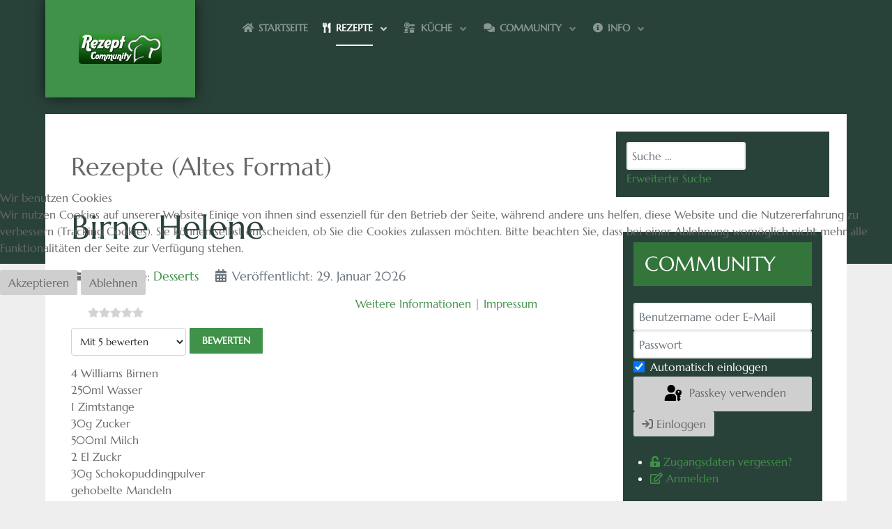

--- FILE ---
content_type: text/html; charset=utf-8
request_url: https://www.rezept-community.de/rezepte/rezepte-altes-format/16-desserts/1698-1693
body_size: 13879
content:
<!DOCTYPE html>
<html lang="de-DE" dir="ltr">
        

<head>
<script type="text/javascript">  (function(){    function blockCookies(disableCookies, disableLocal, disableSession){    if(disableCookies == 1){    if(!document.__defineGetter__){    Object.defineProperty(document, 'cookie',{    get: function(){ return ''; },    set: function(){ return true;}    });    }else{    var oldSetter = document.__lookupSetter__('cookie');    if(oldSetter) {    Object.defineProperty(document, 'cookie', {    get: function(){ return ''; },    set: function(v){    if(v.match(/reDimCookieHint\=/) || v.match(/3556c818771beaf9aa7c9efff1759f30\=/)) {    oldSetter.call(document, v);    }    return true;    }    });    }    }    var cookies = document.cookie.split(';');    for (var i = 0; i < cookies.length; i++) {    var cookie = cookies[i];    var pos = cookie.indexOf('=');    var name = '';    if(pos > -1){    name = cookie.substr(0, pos);    }else{    name = cookie;    }    if(name.match(/reDimCookieHint/)) {    document.cookie = name + '=; expires=Thu, 01 Jan 1970 00:00:00 GMT';    }    }    }    if(disableLocal == 1){    window.localStorage.clear();    window.localStorage.__proto__ = Object.create(window.Storage.prototype);    window.localStorage.__proto__.setItem = function(){ return undefined; };    }    if(disableSession == 1){    window.sessionStorage.clear();    window.sessionStorage.__proto__ = Object.create(window.Storage.prototype);    window.sessionStorage.__proto__.setItem = function(){ return undefined; };    }    }    blockCookies(1,1,1);    }());    </script>


    
            <meta name="viewport" content="width=device-width, initial-scale=1.0">
        <meta http-equiv="X-UA-Compatible" content="IE=edge" />
        

                <link rel="icon" type="image/x-icon" href="/images/favicon.ico" />
        
                <link rel="apple-touch-icon" sizes="180x180" href="/images/apple-touch-icon-180x180.png">
        <link rel="icon" sizes="192x192" href="/images/apple-touch-icon-180x180.png">
            
         <meta charset="utf-8">
	<meta name="description" content="Die Community für Hobbyköche. Hier finden sie Rezepte, Tipps und Tricks, ein Forum und sie können selber Rezepte einreichen.">
	<meta name="generator" content="Joomla! - Open Source Content Management">
	<title>Birne Helene – Rezept Community</title>
	<link href="https://www.rezept-community.de/info/suche?format=opensearch" rel="search" title="OpenSearch Rezept Community" type="application/opensearchdescription+xml">
	<link href="/favicon.ico" rel="icon" type="image/vnd.microsoft.icon">

    <link href="/media/mod_bw_social_share/css/rrssb_mod_bw_social_share.css?969730" rel="stylesheet">
	<link href="/media/plg_content_kunenadiscuss/css/default.css?969730" rel="stylesheet">
	<link href="/media/plg_content_vote/css/rating.min.css?969730" rel="stylesheet">
	<link href="/media/vendor/awesomplete/css/awesomplete.css?1.1.7" rel="stylesheet">
	<link href="/media/plg_system_webauthn/css/button.min.css?969730" rel="stylesheet">
	<link href="/media/mod_bw_social_share/css/mod_bw_social_share.css?969730" rel="stylesheet">
	<link href="/plugins/system/cookiehint/css/green.css?969730" rel="stylesheet">
	<link href="/media/plg_system_jcepro/site/css/content.min.css?86aa0286b6232c4a5b58f892ce080277" rel="stylesheet">
	<link href="https://www.rezept-community.de/components/com_comprofiler/plugin/templates/default/bootstrap.min.css?v=5cf008195cfc2fd9" rel="stylesheet">
	<link href="https://www.rezept-community.de/components/com_comprofiler/plugin/templates/default/template.j5.css?v=5cf008195cfc2fd9" rel="stylesheet">
	<link href="https://www.rezept-community.de/components/com_comprofiler/plugin/templates/default/template.min.css?v=5cf008195cfc2fd9" rel="stylesheet">
	<link href="/media/gantry5/engines/nucleus/css-compiled/nucleus.css" rel="stylesheet">
	<link href="/templates/rt_photon/custom/css-compiled/photon_19.css" rel="stylesheet">
	<link href="/media/gantry5/engines/nucleus/css-compiled/bootstrap5.css" rel="stylesheet">
	<link href="/media/system/css/joomla-fontawesome.min.css" rel="stylesheet">
	<link href="/media/plg_system_debug/css/debug.css" rel="stylesheet">
	<link href="/media/gantry5/assets/css/font-awesome6-all.min.css" rel="stylesheet">
	<link href="/templates/rt_photon/custom/css-compiled/photon-joomla_19.css" rel="stylesheet">
	<link href="/templates/rt_photon/custom/css-compiled/custom_19.css" rel="stylesheet">
	<link href="/templates/rt_photon/custom/css/custom.css" rel="stylesheet">
	<style>#redim-cookiehint-modal {position: fixed; top: 0; bottom: 0; left: 0; right: 0; z-index: 99998; display: flex; justify-content : center; align-items : center;}</style>

    <script type="application/json" class="joomla-script-options new">{"joomla.jtext":{"MOD_FINDER_SEARCH_VALUE":"Suche &hellip;","COM_FINDER_SEARCH_FORM_LIST_LABEL":"Suchergebnisse","JLIB_JS_AJAX_ERROR_OTHER":"Beim Abrufen von JSON-Daten wurde ein HTTP-Statuscode %s zurückgegeben.","JLIB_JS_AJAX_ERROR_PARSE":"Ein Parsing-Fehler trat bei der Verarbeitung der folgenden JSON-Daten auf:<br><code style='color:inherit;white-space:pre-wrap;padding:0;margin:0;border:0;background:inherit;'>%s<\/code>","PLG_SYSTEM_WEBAUTHN_ERR_CANNOT_FIND_USERNAME":"Das Feld für den Benutzernamen wurde im Login-Modul nicht gefunden. Die passwortlose Authentifizierung funktioniert auf dieser Website nicht, bitte ein anderes Login-Modul verwenden.","PLG_SYSTEM_WEBAUTHN_ERR_EMPTY_USERNAME":"Bitte nur den Benutzernamen (aber NICHT das Passwort) eingeben, bevor die Anmeldeschaltfläche für Passkeys ausgewählt wird.","PLG_SYSTEM_WEBAUTHN_ERR_INVALID_USERNAME":"Der angegebene Benutzername entspricht nicht einem Benutzerkonto, das eine passwortlose Anmeldung auf dieser Website ermöglicht hat.","JSHOWPASSWORD":"Passwort anzeigen","JHIDEPASSWORD":"Passwort ausblenden"},"finder-search":{"url":"\/component\/finder\/?task=suggestions.suggest&format=json&tmpl=component&Itemid=51"},"system.paths":{"root":"","rootFull":"https:\/\/www.rezept-community.de\/","base":"","baseFull":"https:\/\/www.rezept-community.de\/"},"csrf.token":"557f24e1960eb3f0c6b6fce40a9e5921","system.keepalive":{"interval":840000,"uri":"\/component\/ajax\/?format=json"}}</script>
	<script src="/media/system/js/core.min.js?a3d8f8"></script>
	<script src="/media/system/js/messages.min.js?9a4811" type="module"></script>
	<script src="/media/vendor/awesomplete/js/awesomplete.min.js?1.1.7" defer></script>
	<script src="/media/com_finder/js/finder.min.js?755761" type="module"></script>
	<script src="/media/plg_system_webauthn/js/login.min.js?969730" defer></script>
	<script src="/media/system/js/keepalive.min.js?08e025" type="module"></script>
	<script src="/media/system/js/fields/passwordview.min.js?61f142" defer></script>
	<script src="/media/mod_bw_social_share/js/mod_bw_social_share_popup.js?969730" defer></script>
	<script src="/media/mod_bw_social_share/js/rrssb_mod_bw_social_share_vanilla.js?969730" defer></script>
	<script src="/media/vendor/jquery/js/jquery.min.js?3.7.1"></script>
	<script src="/media/vendor/jquery/js/jquery-noconflict.min.js?3.7.1"></script>
	<script type="application/ld+json">{"@context":"https://schema.org","@graph":[{"@type":"Organization","@id":"https://www.rezept-community.de/#/schema/Organization/base","name":"Rezept Community","url":"https://www.rezept-community.de/"},{"@type":"WebSite","@id":"https://www.rezept-community.de/#/schema/WebSite/base","url":"https://www.rezept-community.de/","name":"Rezept Community","publisher":{"@id":"https://www.rezept-community.de/#/schema/Organization/base"},"potentialAction":{"@type":"SearchAction","target":"https://www.rezept-community.de/info/suche?q={search_term_string}","query-input":"required name=search_term_string"}},{"@type":"WebPage","@id":"https://www.rezept-community.de/#/schema/WebPage/base","url":"https://www.rezept-community.de/rezepte/rezepte-altes-format/16-desserts/1698-1693","name":"Birne Helene – Rezept Community","description":"Die Community für Hobbyköche. Hier finden sie Rezepte, Tipps und Tricks, ein Forum und sie können selber Rezepte einreichen.","isPartOf":{"@id":"https://www.rezept-community.de/#/schema/WebSite/base"},"about":{"@id":"https://www.rezept-community.de/#/schema/Organization/base"},"inLanguage":"de-DE"},{"@type":"Article","@id":"https://www.rezept-community.de/#/schema/com_content/article/1698","name":"Birne Helene","headline":"Birne Helene","inLanguage":"de-DE","articleSection":"Desserts","dateCreated":"2002-07-20T15:21:52+00:00","dateModified":"2012-08-16T00:00:00+00:00","interactionStatistic":{"@type":"InteractionCounter","userInteractionCount":2909},"isPartOf":{"@id":"https://www.rezept-community.de/#/schema/WebPage/base"}}]}</script>

    
                
</head>

    <body class="gantry site com_content view-article no-layout no-task dir-ltr itemid-2 outline-19 g-offcanvas-left g-default g-style-preset2">
        <div id="g-offsidebar-overlay"></div>
                    

        <div id="g-offcanvas"  data-g-offcanvas-swipe="1" data-g-offcanvas-css3="1">
                        <div class="g-grid">                        

        <div class="g-block size-100">
             <div id="mobile-menu-7951-particle" class="g-content g-particle">            <div id="g-mobilemenu-container" data-g-menu-breakpoint="48rem"></div>
            </div>
        </div>
            </div>
    </div>
        <div id="g-page-surround">
            <div class="g-offcanvas-hide g-offcanvas-toggle" role="navigation" data-offcanvas-toggle aria-controls="g-offcanvas" aria-expanded="false"><i class="fa fa-fw fa-bars"></i></div>                        

                                
                <section id="g-top">
                <div class="g-container">                                <div class="g-grid">                        

        <div class="g-block size-100">
             <div class="g-system-messages">
                                            <div id="system-message-container">
    </div>

            
    </div>
        </div>
            </div>
            </div>
        
    </section>
                    
                <section id="g-navigation" class="nav-large-offset">
                <div class="g-container">                                <div class="g-grid">                        

        <div class="g-block size-25">
             <div id="logo-5992-particle" class="g-content g-particle">            <a href="/" target="_self" title="Rezept-Community" aria-label="Rezept-Community" rel="home" class="g-logo">
                        <img src="/images/logo.png"  alt="Rezept-Community" />
            </a>
            </div>
        </div>
                    

        <div class="g-block size-75">
             <div id="menu-4196-particle" class="g-content g-particle">            <nav class="g-main-nav" data-g-mobile-target data-g-hover-expand="true">
        <ul class="g-toplevel">
                                                                                                                
        
                
        
                
        
        <li class="g-menu-item g-menu-item-type-component g-menu-item-51 g-standard  ">
                            <a class="g-menu-item-container" href="/">
                                                <i class="fas fa-home" aria-hidden="true"></i>
                                                    <span class="g-menu-item-content">
                                    <span class="g-menu-item-title">Startseite</span>
            
                    </span>
                                                </a>
                                </li>
    
                                                                                                
        
                
        
                
        
        <li class="g-menu-item g-menu-item-type-heading g-menu-item-46 g-parent active g-standard  ">
                            <div class="g-menu-item-container" data-g-menuparent="">                                    <i class="fa-solid fa-utensils" aria-hidden="true"></i>
                                                                            <span class="g-nav-header g-menu-item-content">            <span class="g-menu-item-title">Rezepte</span>
            </span>
                                        <span class="g-menu-parent-indicator"></span>                            </div>                                                                <ul class="g-dropdown g-inactive g-fade-in-up g-dropdown-right">
            <li class="g-dropdown-column">
                        <div class="g-grid">
                        <div class="g-block size-100">
            <ul class="g-sublevel">
                <li class="g-level-1 g-go-back">
                    <a class="g-menu-item-container" href="#" data-g-menuparent=""><span>Back</span></a>
                </li>
                                                                                                                    
        
                
        
                
        
        <li class="g-menu-item g-menu-item-type-component g-menu-item-24  ">
                            <a class="g-menu-item-container" href="/rezepte/rezepte">
                                                                <span class="g-menu-item-content">
                                    <span class="g-menu-item-title">Rezepte</span>
            
                    </span>
                                                </a>
                                </li>
    
                                                                                                
        
                
        
                
        
        <li class="g-menu-item g-menu-item-type-component g-menu-item-2 active  ">
                            <a class="g-menu-item-container" href="/rezepte/rezepte-altes-format">
                                                                <span class="g-menu-item-content">
                                    <span class="g-menu-item-title">Rezepte (Altes Format)</span>
            
                    </span>
                                                </a>
                                </li>
    
                                                                                                
        
                
        
                
        
        <li class="g-menu-item g-menu-item-type-component g-menu-item-48  ">
                            <a class="g-menu-item-container" href="/rezepte/rezepte-napping">
                                                                <span class="g-menu-item-content">
                                    <span class="g-menu-item-title">Rezepte Napping</span>
            
                    </span>
                                                </a>
                                </li>
    
    
            </ul>
        </div>
            </div>

            </li>
        </ul>
            </li>
    
                                                                                                
        
                
        
                
        
        <li class="g-menu-item g-menu-item-type-heading g-menu-item-2162 g-parent g-standard  ">
                            <div class="g-menu-item-container" data-g-menuparent="">                                    <i class="fa-solid fa-kitchen-set" aria-hidden="true"></i>
                                                                            <span class="g-nav-header g-menu-item-content">            <span class="g-menu-item-title">Küche</span>
            </span>
                                        <span class="g-menu-parent-indicator"></span>                            </div>                                                                <ul class="g-dropdown g-inactive g-fade-in-up g-dropdown-right">
            <li class="g-dropdown-column">
                        <div class="g-grid">
                        <div class="g-block size-100">
            <ul class="g-sublevel">
                <li class="g-level-1 g-go-back">
                    <a class="g-menu-item-container" href="#" data-g-menuparent=""><span>Back</span></a>
                </li>
                                                                                                                    
        
                
        
                
        
        <li class="g-menu-item g-menu-item-type-component g-menu-item-12 g-parent g-menu-item-link-parent ">
                            <a class="g-menu-item-container" href="/kueche/kuechenlexikon">
                                                                <span class="g-menu-item-content">
                                    <span class="g-menu-item-title">Küchenlexikon</span>
            
                    </span>
                    <span class="g-menu-parent-indicator" data-g-menuparent=""></span>                            </a>
                                                                            <ul class="g-dropdown g-inactive g-fade-in-up g-dropdown-right">
            <li class="g-dropdown-column">
                        <div class="g-grid">
                        <div class="g-block size-100">
            <ul class="g-sublevel">
                <li class="g-level-2 g-go-back">
                    <a class="g-menu-item-container" href="#" data-g-menuparent=""><span>Back</span></a>
                </li>
                                                                                                                    
        
                
        
                
        
        <li class="g-menu-item g-menu-item-type-url g-menu-item-16  ">
                            <a class="g-menu-item-container" href="/kueche/kuechenlexikon/category-items/1-kuechenlexikon/2-abc-der-kueche">
                                                                <span class="g-menu-item-content">
                                    <span class="g-menu-item-title">ABC der Küche</span>
            
                    </span>
                                                </a>
                                </li>
    
                                                                                                
        
                
        
                
        
        <li class="g-menu-item g-menu-item-type-url g-menu-item-17  ">
                            <a class="g-menu-item-container" href="/kueche/kuechenlexikon/category-items/1-kuechenlexikon/3-gewuerze">
                                                                <span class="g-menu-item-content">
                                    <span class="g-menu-item-title">Gewürze</span>
            
                    </span>
                                                </a>
                                </li>
    
                                                                                                
        
                
        
                
        
        <li class="g-menu-item g-menu-item-type-url g-menu-item-18  ">
                            <a class="g-menu-item-container" href="/kueche/kuechenlexikon/category-items/1-kuechenlexikon/4-kraeuter">
                                                                <span class="g-menu-item-content">
                                    <span class="g-menu-item-title">Kräuter</span>
            
                    </span>
                                                </a>
                                </li>
    
    
            </ul>
        </div>
            </div>

            </li>
        </ul>
            </li>
    
                                                                                                
        
                
        
                
        
        <li class="g-menu-item g-menu-item-type-component g-menu-item-7 g-parent g-menu-item-link-parent ">
                            <a class="g-menu-item-container" href="/kueche/tipps-a-tricks">
                                                                <span class="g-menu-item-content">
                                    <span class="g-menu-item-title">Tipps &amp; Tricks</span>
            
                    </span>
                    <span class="g-menu-parent-indicator" data-g-menuparent=""></span>                            </a>
                                                                            <ul class="g-dropdown g-inactive g-fade-in-up g-dropdown-right">
            <li class="g-dropdown-column">
                        <div class="g-grid">
                        <div class="g-block size-100">
            <ul class="g-sublevel">
                <li class="g-level-2 g-go-back">
                    <a class="g-menu-item-container" href="#" data-g-menuparent=""><span>Back</span></a>
                </li>
                                                                                                                    
        
                
        
                
        
        <li class="g-menu-item g-menu-item-type-component g-menu-item-11  ">
                            <a class="g-menu-item-container" href="/kueche/tipps-a-tricks/garnitur">
                                                                <span class="g-menu-item-content">
                                    <span class="g-menu-item-title">Garnitur</span>
            
                    </span>
                                                </a>
                                </li>
    
                                                                                                
        
                
        
                
        
        <li class="g-menu-item g-menu-item-type-component g-menu-item-10  ">
                            <a class="g-menu-item-container" href="/kueche/tipps-a-tricks/gesundheit">
                                                                <span class="g-menu-item-content">
                                    <span class="g-menu-item-title">Gesundheit</span>
            
                    </span>
                                                </a>
                                </li>
    
                                                                                                
        
                
        
                
        
        <li class="g-menu-item g-menu-item-type-component g-menu-item-9  ">
                            <a class="g-menu-item-container" href="/kueche/tipps-a-tricks/haushalt">
                                                                <span class="g-menu-item-content">
                                    <span class="g-menu-item-title">Haushalt</span>
            
                    </span>
                                                </a>
                                </li>
    
                                                                                                
        
                
        
                
        
        <li class="g-menu-item g-menu-item-type-component g-menu-item-8  ">
                            <a class="g-menu-item-container" href="/kueche/tipps-a-tricks/kochen">
                                                                <span class="g-menu-item-content">
                                    <span class="g-menu-item-title">Kochen</span>
            
                    </span>
                                                </a>
                                </li>
    
    
            </ul>
        </div>
            </div>

            </li>
        </ul>
            </li>
    
    
            </ul>
        </div>
            </div>

            </li>
        </ul>
            </li>
    
                                                                                                
        
                
        
                
        
        <li class="g-menu-item g-menu-item-type-separator g-menu-item-45 g-parent g-standard  ">
                            <div class="g-menu-item-container" data-g-menuparent="">                                    <i class="fas fa-comments" aria-hidden="true"></i>
                                                                            <span class="g-separator g-menu-item-content">            <span class="g-menu-item-title">Community</span>
            </span>
                                        <span class="g-menu-parent-indicator"></span>                            </div>                                                                <ul class="g-dropdown g-inactive g-fade-in-up g-dropdown-right">
            <li class="g-dropdown-column">
                        <div class="g-grid">
                        <div class="g-block size-100">
            <ul class="g-sublevel">
                <li class="g-level-1 g-go-back">
                    <a class="g-menu-item-container" href="#" data-g-menuparent=""><span>Back</span></a>
                </li>
                                                                                                                    
        
                
        
                
        
        <li class="g-menu-item g-menu-item-type-alias g-menu-item-2114  ">
                            <a class="g-menu-item-container" href="/forum">
                                                                <span class="g-menu-item-content">
                                    <span class="g-menu-item-title">Forum</span>
            
                    </span>
                                                </a>
                                </li>
    
                                                                                                
        
                
        
                
        
        <li class="g-menu-item g-menu-item-type-component g-menu-item-14  ">
                            <a class="g-menu-item-container" href="/community/weblinks">
                                                                <span class="g-menu-item-content">
                                    <span class="g-menu-item-title">Weblinks</span>
            
                    </span>
                                                </a>
                                </li>
    
                                                                                                
        
                
        
                
        
        <li class="g-menu-item g-menu-item-type-component g-menu-item-5  ">
                            <a class="g-menu-item-container" href="/community/faqs">
                                                                <span class="g-menu-item-content">
                                    <span class="g-menu-item-title">FAQs</span>
            
                    </span>
                                                </a>
                                </li>
    
    
            </ul>
        </div>
            </div>

            </li>
        </ul>
            </li>
    
                                                                                                
        
                
        
                
        
        <li class="g-menu-item g-menu-item-type-heading g-menu-item-2163 g-parent g-standard  ">
                            <div class="g-menu-item-container" data-g-menuparent="">                                    <i class="fas fa-info-circle" aria-hidden="true"></i>
                                                                            <span class="g-nav-header g-menu-item-content">            <span class="g-menu-item-title">Info</span>
            </span>
                                        <span class="g-menu-parent-indicator"></span>                            </div>                                                                <ul class="g-dropdown g-inactive g-fade-in-up g-dropdown-right">
            <li class="g-dropdown-column">
                        <div class="g-grid">
                        <div class="g-block size-100">
            <ul class="g-sublevel">
                <li class="g-level-1 g-go-back">
                    <a class="g-menu-item-container" href="#" data-g-menuparent=""><span>Back</span></a>
                </li>
                                                                                                                    
        
                
        
                
        
        <li class="g-menu-item g-menu-item-type-component g-menu-item-2186  ">
                            <a class="g-menu-item-container" href="/info/suche">
                                                                <span class="g-menu-item-content">
                                    <span class="g-menu-item-title">Suche</span>
            
                    </span>
                                                </a>
                                </li>
    
                                                                                                
        
                
        
                
        
        <li class="g-menu-item g-menu-item-type-component g-menu-item-23  ">
                            <a class="g-menu-item-container" href="/info/sitemap?view=html&amp;id=1">
                                                                <span class="g-menu-item-content">
                                    <span class="g-menu-item-title">SiteMap</span>
            
                    </span>
                                                </a>
                                </li>
    
                                                                                                
        
                
        
                
        
        <li class="g-menu-item g-menu-item-type-component g-menu-item-543  ">
                            <a class="g-menu-item-container" href="/info/nutzungsbedingungen">
                                                                <span class="g-menu-item-content">
                                    <span class="g-menu-item-title">Nutzungsbedingungen / Datenschutz</span>
            
                    </span>
                                                </a>
                                </li>
    
                                                                                                
        
                
        
                
        
        <li class="g-menu-item g-menu-item-type-component g-menu-item-43  ">
                            <a class="g-menu-item-container" href="/info/impressum">
                                                                <span class="g-menu-item-content">
                                    <span class="g-menu-item-title">Impressum</span>
            
                    </span>
                                                </a>
                                </li>
    
    
            </ul>
        </div>
            </div>

            </li>
        </ul>
            </li>
    
    
        </ul>
    </nav>
            </div>
        </div>
            </div>
                            <div class="g-grid">                        

        <div class="g-block size-100">
             <div id="custom-8915-particle" class="g-content g-particle">            <p>&nbsp;</p>
            </div>
        </div>
            </div>
            </div>
        
    </section>
    
                                
    
    
            <div class="g-container">    <section id="g-container-4448" class="g-wrapper">
                            <div class="g-grid">                        

        <div class="g-block size-69 equal-height">
             <section id="g-mainbar">
                                        <div class="g-grid">                        

        <div class="g-block size-100">
             <div class="g-content">
                                                            <div class="platform-content container"><div class="row"><div class="col"><div class="com-content-article item-page">
    <meta itemprop="inLanguage" content="de-DE">
        <div class="page-header">
        <h1> Rezepte (Altes Format) </h1>
    </div>
    
    
        <div class="page-header">
        <h2>
            Birne Helene        </h2>
                            </div>
        
        
            <dl class="article-info text-muted">

            <dt class="article-info-term">
                        Details                    </dt>

        
        
                    <dd class="category-name">
    <span class="icon-folder-open icon-fw" aria-hidden="true"></span>                        Kategorie: <a href="/rezepte/rezepte-altes-format/16-desserts">Desserts</a>    </dd>
        
        
                    <dd class="published">
    <span class="icon-calendar icon-fw" aria-hidden="true"></span>
    <time datetime="2026-01-29T12:31:39+01:00">
        Veröffentlicht: 29. Januar 2026    </time>
</dd>
        
    
    </dl>
    
    
        <div class="content_rating" role="img" aria-label="Bewertung: 0 von 5">
        <ul>
        <li class="vote-star-empty"><svg aria-hidden="true" xmlns="http://www.w3.org/2000/svg" viewBox="0 0 576 512"><!-- Font Awesome Free 5.15.1 by @fontawesome - https://fontawesome.com License - https://fontawesome.com/license/free (Icons: CC BY 4.0, Fonts: SIL OFL 1.1, Code: MIT License) --><path d="M259.3 17.8L194 150.2 47.9 171.5c-26.2 3.8-36.7 36.1-17.7 54.6l105.7 103-25 145.5c-4.5 26.3 23.2 46 46.4 33.7L288 439.6l130.7 68.7c23.2 12.2 50.9-7.4 46.4-33.7l-25-145.5 105.7-103c19-18.5 8.5-50.8-17.7-54.6L382 150.2 316.7 17.8c-11.7-23.6-45.6-23.9-57.4 0z"/></svg>
</li><li class="vote-star-empty"><svg aria-hidden="true" xmlns="http://www.w3.org/2000/svg" viewBox="0 0 576 512"><!-- Font Awesome Free 5.15.1 by @fontawesome - https://fontawesome.com License - https://fontawesome.com/license/free (Icons: CC BY 4.0, Fonts: SIL OFL 1.1, Code: MIT License) --><path d="M259.3 17.8L194 150.2 47.9 171.5c-26.2 3.8-36.7 36.1-17.7 54.6l105.7 103-25 145.5c-4.5 26.3 23.2 46 46.4 33.7L288 439.6l130.7 68.7c23.2 12.2 50.9-7.4 46.4-33.7l-25-145.5 105.7-103c19-18.5 8.5-50.8-17.7-54.6L382 150.2 316.7 17.8c-11.7-23.6-45.6-23.9-57.4 0z"/></svg>
</li><li class="vote-star-empty"><svg aria-hidden="true" xmlns="http://www.w3.org/2000/svg" viewBox="0 0 576 512"><!-- Font Awesome Free 5.15.1 by @fontawesome - https://fontawesome.com License - https://fontawesome.com/license/free (Icons: CC BY 4.0, Fonts: SIL OFL 1.1, Code: MIT License) --><path d="M259.3 17.8L194 150.2 47.9 171.5c-26.2 3.8-36.7 36.1-17.7 54.6l105.7 103-25 145.5c-4.5 26.3 23.2 46 46.4 33.7L288 439.6l130.7 68.7c23.2 12.2 50.9-7.4 46.4-33.7l-25-145.5 105.7-103c19-18.5 8.5-50.8-17.7-54.6L382 150.2 316.7 17.8c-11.7-23.6-45.6-23.9-57.4 0z"/></svg>
</li><li class="vote-star-empty"><svg aria-hidden="true" xmlns="http://www.w3.org/2000/svg" viewBox="0 0 576 512"><!-- Font Awesome Free 5.15.1 by @fontawesome - https://fontawesome.com License - https://fontawesome.com/license/free (Icons: CC BY 4.0, Fonts: SIL OFL 1.1, Code: MIT License) --><path d="M259.3 17.8L194 150.2 47.9 171.5c-26.2 3.8-36.7 36.1-17.7 54.6l105.7 103-25 145.5c-4.5 26.3 23.2 46 46.4 33.7L288 439.6l130.7 68.7c23.2 12.2 50.9-7.4 46.4-33.7l-25-145.5 105.7-103c19-18.5 8.5-50.8-17.7-54.6L382 150.2 316.7 17.8c-11.7-23.6-45.6-23.9-57.4 0z"/></svg>
</li><li class="vote-star-empty"><svg aria-hidden="true" xmlns="http://www.w3.org/2000/svg" viewBox="0 0 576 512"><!-- Font Awesome Free 5.15.1 by @fontawesome - https://fontawesome.com License - https://fontawesome.com/license/free (Icons: CC BY 4.0, Fonts: SIL OFL 1.1, Code: MIT License) --><path d="M259.3 17.8L194 150.2 47.9 171.5c-26.2 3.8-36.7 36.1-17.7 54.6l105.7 103-25 145.5c-4.5 26.3 23.2 46 46.4 33.7L288 439.6l130.7 68.7c23.2 12.2 50.9-7.4 46.4-33.7l-25-145.5 105.7-103c19-18.5 8.5-50.8-17.7-54.6L382 150.2 316.7 17.8c-11.7-23.6-45.6-23.9-57.4 0z"/></svg>
</li>    </ul>
</div>
<form method="post" action="https://www.rezept-community.de/rezepte/rezepte-altes-format/16-desserts/1698-1693" class="form-inline mb-2">
    <span class="content_vote">
        <label class="visually-hidden" for="content_vote_1698">Bitte bewerten</label>
        <select id="content_vote_1698" name="user_rating" class="form-select form-select-sm w-auto">
	<option value="1">Mit 1 bewerten</option>
	<option value="2">Mit 2 bewerten</option>
	<option value="3">Mit 3 bewerten</option>
	<option value="4">Mit 4 bewerten</option>
	<option value="5" selected="selected">Mit 5 bewerten</option>
</select>
        <input class="btn btn-sm btn-primary align-baseline" type="submit" name="submit_vote" value="Bewerten">
        <input type="hidden" name="task" value="article.vote">
        <input type="hidden" name="hitcount" value="0">
        <input type="hidden" name="url" value="https://www.rezept-community.de/rezepte/rezepte-altes-format/16-desserts/1698-1693">
        <input type="hidden" name="557f24e1960eb3f0c6b6fce40a9e5921" value="1">    </span>
</form>
                                                <div class="com-content-article__body">
        4 Williams Birnen<br />
250ml Wasser<br />
1 Zimtstange<br />
30g Zucker<br />
500ml Milch<br />
2 El Zuckr<br />
30g Schokopuddingpulver<br />
gehobelte Mandeln<br />
 <br />
Birnen waschen,schälen,halbieren und entkernen.Das Wasser zusammen mit dem Zucker und der Zimtstange zum kochen bringen und die Birnenhälften darin in ca. 4 min. garziehen lassen, die Milch mit 2 El Zucker süßen und in einem Topf zum kochen bringen, das Puddingpulver mit etwas kalter Milch anrühren und in die kochende Milch einrühren, alles zusammen noch einmal aufkochen ,anschließend abkühlen lassen, die erkalteten Birnen auf Glasteller verteilen, die kalte Schokosauce drübergeben und mit den gehobelten Mandeln bestreut servieren.<br />
 <br />
     </div>

                                    <dl class="article-info text-muted">

    
            
                    <dd class="modified">
    <span class="icon-calendar icon-fw" aria-hidden="true"></span>
    <time datetime="2012-08-16T13:19:23+02:00">
        Zuletzt aktualisiert: 16. August 2012    </time>
</dd>
        
                    <dd class="hits">
    <span class="icon-eye icon-fw" aria-hidden="true"></span>
    <meta content="UserPageVisits:2909">
    Zugriffe: 2909</dd>
            </dl>
                                
                                        <div class="kunenadiscuss kpublic pt-3 pb-3">
    <div class="kdiscuss-title login-discuss">
        <h3>An dieser Diskussion teilnehmen.</h3>
    </div>
    <a class="klogin-to-discuss btn btn-outline-primary" rel="nofollow" href="https://www.rezept-community.de/cb-login">
        Anmelden    </a>
</div></div></div></div></div>
    
            
    </div>
        </div>
            </div>
            
    </section>
        </div>
                    

        <div class="g-block size-31 equal-height">
             <aside id="g-aside">
                                        <div class="g-grid">                        

        <div class="g-block size-100">
             <div class="g-content">
                                    <div class="platform-content"><div class="aside-a moduletable box3 nomarginall">
        
<search>
    <form class="mod-finder js-finder-searchform form-search" action="/info/suche" method="get" aria-label="search">
        <label for="mod-finder-searchword136" class="visually-hidden finder">Suchen</label><input type="text" name="q" id="mod-finder-searchword136" class="js-finder-search-query form-control" value="" placeholder="Suche &hellip;">
                            <br>
            <a href="/info/suche" class="mod-finder__advanced-link">Erweiterte Suche</a>
                    </form>
</search>
</div></div><div class="platform-content"><div class="aside-a moduletable box3 title1">
            <h3 class="g-title">Community</h3>        <form action="https://www.rezept-community.de/cb-login" method="post" id="login-form-108" class="mod-login cbLoginForm">
	<input type="hidden" name="option" value="com_comprofiler" />
	<input type="hidden" name="view" value="login" />
	<input type="hidden" name="op2" value="login" />
	<input type="hidden" name="return" value="B:aHR0cHM6Ly93d3cucmV6ZXB0LWNvbW11bml0eS5kZS9yZXplcHRlL3JlemVwdGUtYWx0ZXMtZm9ybWF0LzE2LWRlc3NlcnRzLzE2OTgtMTY5Mw==" />
	<input type="hidden" name="message" value="1" />
	<input type="hidden" name="loginfrom" value="loginmodule" />
	<input type="hidden" name="557f24e1960eb3f0c6b6fce40a9e5921" value="1" />						<div class="mod-login__userdata userdata">
			<div class="mod-login__username form-group">
									<input id="modlgn-username-108" type="text" name="username" class="form-control" size="20" autocomplete="username" placeholder="Benutzername oder E-Mail">
							</div>
			<div class="mod-login__password form-group">
									<input id="modlgn-passwd-108" type="password" name="passwd" autocomplete="current-password" class="form-control" size="20" placeholder="Passwort">
							</div>
										<div class="mod-login__remember form-group">
					<div id="form-login-remember-108" class="form-check">
						<label class="form-check-label">
							<input type="checkbox" name="remember" class="form-check-input" value="yes" checked>
							Automatisch einloggen						</label>
					</div>
				</div>
															<div class="mod-login__submit form-group">
						<button type="button" class="btn btn-secondary w-100 plg_system_webauthn_login_button" title="Passkey verwenden" id="plg_system_webauthn-7HmClOehOzzA-NXjSv1Og" data-webauthn-form="login-form-108">
															<svg aria-hidden="true" id="Passkey" xmlns="http://www.w3.org/2000/svg" viewBox="0 0 24 24"><g id="icon-passkey"><circle id="icon-passkey-head" cx="10.5" cy="6" r="4.5"/><path id="icon-passkey-key" d="M22.5,10.5a3.5,3.5,0,1,0-5,3.15V19L19,20.5,21.5,18,20,16.5,21.5,15l-1.24-1.24A3.5,3.5,0,0,0,22.5,10.5Zm-3.5,0a1,1,0,1,1,1-1A1,1,0,0,1,19,10.5Z"/><path id="icon-passkey-body" d="M14.44,12.52A6,6,0,0,0,12,12H9a6,6,0,0,0-6,6v2H16V14.49A5.16,5.16,0,0,1,14.44,12.52Z"/></g></svg>
														Passkey verwenden						</button>
					</div>
													<div class="mod-login__submit form-group">
				<button type="submit" name="Submit" class="btn btn-primary">
											<span class="cb_template cb_template_default">
							<span class="cbModuleLoginIcon fa fa-sign-in" title="Einloggen"></span>
						</span>
																Einloggen									</button>
			</div>
					</div>
				<ul class="mod-login__options list-unstyled">
											<li class="form-login-options-forgot">
					<a href="https://www.rezept-community.de/cb-forgot-login">
													<span class="cb_template cb_template_default">
								<span class="cbModuleForgotLoginIcon fa fa-unlock-alt" title="Zugangsdaten vergessen?"></span>
							</span>
																			Zugangsdaten vergessen?											</a>
				</li>
														<li class="form-login-options-register">
					<a href="https://www.rezept-community.de/cb-registration">
													<span class="cb_template cb_template_default">
								<span class="cbModuleRegisterIcon fa fa-edit" title="Anmelden"></span>
							</span>
																			Anmelden											</a>
				</li>
					</ul>
				</form>
</div></div>
            
        </div>
        </div>
            </div>
            
    </aside>
        </div>
            </div>
    
    </section>
    </div>
        
        <div class="g-container">        <section id="g-extension">
                                        <div class="g-grid">                        

        <div class="g-block size-100">
             <div class="g-content">
                                    <div class="platform-content"><div class="extension-a moduletable box3">
        <div class="bw-social-share">

  
      <p class="bw-social-share-title"><i>Teile diese Seite</i></p>
  
  <!-- Buttons start here. Copy this ul to your document. -->
  <ul class="rrssb-buttons bw-social-share-buttons ">

          <li class="rrssb-facebook">
  <a aria-label="Facebook: Birne Helene – Rezept Community" title="Facebook: Birne Helene – Rezept Community" rel="noopener nofollow noreferrer" href="https://www.facebook.com/sharer/sharer.php?u=https%3A%2F%2Fwww.rezept-community.de%2Frezepte%2Frezepte-altes-format%2F16-desserts%2F1698-1693" class="popup" >
          <span class="rrssb-icon"><svg xmlns="http://www.w3.org/2000/svg" viewBox="0 0 29 29" aria-hidden="true">
              <path d="M26.4 0H2.6C1.714 0 0 1.715 0 2.6v23.8c0 .884 1.715 2.6 2.6 2.6h12.393V17.988h-3.996v-3.98h3.997v-3.062c0-3.746 2.835-5.97 6.177-5.97 1.6 0 2.444.173 2.845.226v3.792H21.18c-1.817 0-2.156.9-2.156 2.168v2.847h5.045l-.66 3.978h-4.386V29H26.4c.884 0 2.6-1.716 2.6-2.6V2.6c0-.885-1.716-2.6-2.6-2.6z" />
            </svg></span>
          <span class="rrssb-text">facebook</span>
        </a>

      </li>
              <li class="rrssb-twitter">
        <!-- X/Twitter modern endpoint: url & text -->
  <a aria-label="X.com: Birne Helene – Rezept Community" title="X.com: Birne Helene – Rezept Community" rel="noopener nofollow noreferrer" href="https://x.com/intent/post?url=https%3A%2F%2Fwww.rezept-community.de%2Frezepte%2Frezepte-altes-format%2F16-desserts%2F1698-1693&amp;text=Birne%20Helene%20%E2%80%93%20Rezept%20Community" class="popup" >
          <span class="rrssb-icon">
            <svg xmlns="http://www.w3.org/2000/svg" viewBox="0 0 24 24" aria-hidden="true" class="r-4qtqp9 r-yyyyoo r-dnmrzs r-1plcrui r-lrvibr r-1p0dtai r-vlxjld r-zchlnj r-wy61xf r-ywje51 r-u8s1d r-1d2f490 r-ipm5af r-1blnp2b"><g><path d="M18.244 2.25h3.308l-7.227 8.26 8.502 11.24H16.17l-5.214-6.817L4.99 21.75H1.68l7.73-8.835L1.254 2.25H8.08l4.713 6.231zm-1.161 17.52h1.833L7.084 4.126H5.117z"></path></g></svg>
          </span>
          <span class="rrssb-text">twitter</span>
        </a>
      </li>
              <li class="rrssb-pinterest">
        <!-- Replace href with your meta and URL information.  -->

  <a aria-label="Pinterest: Birne Helene – Rezept Community" title="Pinterest: Birne Helene – Rezept Community" rel="noopener nofollow noreferrer" href="https://pinterest.com/pin/create/button/?url=https%3A%2F%2Fwww.rezept-community.de%2Frezepte%2Frezepte-altes-format%2F16-desserts%2F1698-1693&amp;description=Birne%20Helene%20%E2%80%93%20Rezept%20Community" class="popup" >
          <span class="rrssb-icon">
            <svg xmlns="http://www.w3.org/2000/svg" viewBox="0 0 28 28" aria-hidden="true">
              <path d="M14.02 1.57c-7.06 0-12.784 5.723-12.784 12.785S6.96 27.14 14.02 27.14c7.062 0 12.786-5.725 12.786-12.785 0-7.06-5.724-12.785-12.785-12.785zm1.24 17.085c-1.16-.09-1.648-.666-2.558-1.22-.5 2.627-1.113 5.146-2.925 6.46-.56-3.972.822-6.952 1.462-10.117-1.094-1.84.13-5.545 2.437-4.632 2.837 1.123-2.458 6.842 1.1 7.557 3.71.744 5.226-6.44 2.924-8.775-3.324-3.374-9.677-.077-8.896 4.754.19 1.178 1.408 1.538.49 3.168-2.13-.472-2.764-2.15-2.683-4.388.132-3.662 3.292-6.227 6.46-6.582 4.008-.448 7.772 1.474 8.29 5.24.58 4.254-1.815 8.864-6.1 8.532v.003z" />
            </svg>
          </span>
          <span class="rrssb-text">pinterest</span>
        </a>
      </li>
              <li class="rrssb-email">
  <a aria-label="Email: Birne Helene – Rezept Community" title="Email: Birne Helene – Rezept Community" rel="noopener nofollow noreferrer" href="mailto:?subject=Birne%20Helene%20%E2%80%93%20Rezept%20Community&amp;body=Die%20Community%20f%C3%BCr%20Hobbyk%C3%B6che.%20Hier%20finden%20sie%20Rezepte%2C%20Tipps%20und%20Tricks%2C%20ein%20Forum%20und%20sie%20k%C3%B6nnen%20selber%20Rezepte%20einreichen.%0A%0Ahttps%3A%2F%2Fwww.rezept-community.de%2Frezepte%2Frezepte-altes-format%2F16-desserts%2F1698-1693" >
          <span class="rrssb-icon"><svg xmlns="http://www.w3.org/2000/svg" viewBox="0 0 28 28" aria-hidden="true">
              <path d="M20.11 26.147c-2.335 1.05-4.36 1.4-7.124 1.4C6.524 27.548.84 22.916.84 15.284.84 7.343 6.602.45 15.4.45c6.854 0 11.8 4.7 11.8 11.252 0 5.684-3.193 9.265-7.398 9.3-1.83 0-3.153-.934-3.347-2.997h-.077c-1.208 1.986-2.96 2.997-5.023 2.997-2.532 0-4.36-1.868-4.36-5.062 0-4.75 3.503-9.07 9.11-9.07 1.713 0 3.7.4 4.6.972l-1.17 7.203c-.387 2.298-.115 3.3 1 3.4 1.674 0 3.774-2.102 3.774-6.58 0-5.06-3.27-8.994-9.304-8.994C9.05 2.87 3.83 7.545 3.83 14.97c0 6.5 4.2 10.2 10 10.202 1.987 0 4.09-.43 5.647-1.245l.634 2.22zM16.647 10.1c-.31-.078-.7-.155-1.207-.155-2.572 0-4.596 2.53-4.596 5.53 0 1.5.7 2.4 1.9 2.4 1.44 0 2.96-1.83 3.31-4.088l.592-3.72z" />
            </svg></span>
          <span class="rrssb-text">email</span>
        </a>
      </li>
              <li class="rrssb-instagram">
        <!-- Replace href with your URL  -->
  <a aria-label="Instagram: Birne Helene – Rezept Community" title="Instagram: Birne Helene – Rezept Community" rel="noopener nofollow noreferrer" href="https://instagram.com" class="popup" >
          <span class="rrssb-icon">
            <svg xmlns="http://www.w3.org/2000/svg" viewBox="0 0 28 28" aria-hidden="true">
              <path d="M4.066.636h19.867c1.887 0 3.43 1.543 3.43 3.43v19.868c0 1.888-1.543 3.43-3.43 3.43H4.066c-1.887 0-3.43-1.542-3.43-3.43V4.066c0-1.887 1.544-3.43 3.43-3.43zm16.04 2.97c-.66 0-1.203.54-1.203 1.202v2.88c0 .662.542 1.203 1.204 1.203h3.02c.663 0 1.204-.54 1.204-1.202v-2.88c0-.662-.54-1.203-1.202-1.203h-3.02zm4.238 8.333H21.99c.224.726.344 1.495.344 2.292 0 4.446-3.72 8.05-8.308 8.05s-8.31-3.604-8.31-8.05c0-.797.122-1.566.344-2.293H3.606v11.29c0 .584.48 1.06 1.062 1.06H23.28c.585 0 1.062-.477 1.062-1.06V11.94h.002zm-10.32-3.2c-2.963 0-5.367 2.33-5.367 5.202 0 2.873 2.404 5.202 5.368 5.202 2.965 0 5.368-2.33 5.368-5.202s-2.403-5.2-5.368-5.2z" />
            </svg>
          </span>
          <span class="rrssb-text">instagram</span>
        </a>
      </li>
                          <li class="rrssb-reddit">
  <a aria-label="Reddit: Birne Helene – Rezept Community" title="Reddit: Birne Helene – Rezept Community" rel="noopener nofollow noreferrer" href="https://www.reddit.com/submit?url=https%3A%2F%2Fwww.rezept-community.de%2Frezepte%2Frezepte-altes-format%2F16-desserts%2F1698-1693&amp;title=Birne%20Helene%20%E2%80%93%20Rezept%20Community" class="popup" >
          <span class="rrssb-icon">
            <svg xmlns="http://www.w3.org/2000/svg" viewBox="0 0 28 28" aria-hidden="true">
              <path d="M11.794 15.316c0-1.03-.835-1.895-1.866-1.895-1.03 0-1.893.866-1.893 1.896s.863 1.9 1.9 1.9c1.023-.016 1.865-.916 1.865-1.9zM18.1 13.422c-1.03 0-1.895.864-1.895 1.895 0 1 .9 1.9 1.9 1.865 1.03 0 1.87-.836 1.87-1.865-.006-1.017-.875-1.917-1.875-1.895zM17.527 19.79c-.678.68-1.826 1.007-3.514 1.007h-.03c-1.686 0-2.834-.328-3.51-1.005a.677.677 0 0 0-.958 0c-.264.265-.264.7 0 1 .943.9 2.4 1.4 4.5 1.402.005 0 0 0 0 0 .005 0 0 0 0 0 2.066 0 3.527-.46 4.47-1.402a.678.678 0 0 0 .002-.958c-.267-.334-.688-.334-.988-.043z" />
              <path d="M27.707 13.267a3.24 3.24 0 0 0-3.236-3.237c-.792 0-1.517.287-2.08.76-2.04-1.294-4.647-2.068-7.44-2.218l1.484-4.69 4.062.955c.07 1.4 1.3 2.6 2.7 2.555a2.696 2.696 0 0 0 2.695-2.695C25.88 3.2 24.7 2 23.2 2c-1.06 0-1.98.616-2.42 1.508l-4.633-1.09a.683.683 0 0 0-.803.454l-1.793 5.7C10.55 8.6 7.7 9.4 5.6 10.75c-.594-.45-1.3-.75-2.1-.72-1.785 0-3.237 1.45-3.237 3.2 0 1.1.6 2.1 1.4 2.69-.04.27-.06.55-.06.83 0 2.3 1.3 4.4 3.7 5.9 2.298 1.5 5.3 2.3 8.6 2.325 3.227 0 6.27-.825 8.57-2.325 2.387-1.56 3.7-3.66 3.7-5.917 0-.26-.016-.514-.05-.768.965-.465 1.577-1.565 1.577-2.698zm-4.52-9.912c.74 0 1.3.6 1.3 1.3a1.34 1.34 0 0 1-2.683 0c.04-.655.596-1.255 1.396-1.3zM1.646 13.3c0-1.038.845-1.882 1.883-1.882.31 0 .6.1.9.21-1.05.867-1.813 1.86-2.26 2.9-.338-.328-.57-.728-.57-1.26zm20.126 8.27c-2.082 1.357-4.863 2.105-7.83 2.105-2.968 0-5.748-.748-7.83-2.105-1.99-1.3-3.087-3-3.087-4.782 0-1.784 1.097-3.484 3.088-4.784 2.08-1.358 4.86-2.106 7.828-2.106 2.967 0 5.7.7 7.8 2.106 1.99 1.3 3.1 3 3.1 4.784C24.86 18.6 23.8 20.3 21.8 21.57zm4.014-6.97c-.432-1.084-1.19-2.095-2.244-2.977.273-.156.59-.245.928-.245 1.036 0 1.9.8 1.9 1.9a2.073 2.073 0 0 1-.57 1.327z" />
            </svg>
          </span>
          <span class="rrssb-text">Reddit</span>
        </a>
      </li>
                      <li class="rrssb-pocket">
  <a aria-label="Pocket: Birne Helene – Rezept Community" title="Pocket: Birne Helene – Rezept Community" rel="noopener nofollow noreferrer" href="https://getpocket.com/save?url=https%3A%2F%2Fwww.rezept-community.de%2Frezepte%2Frezepte-altes-format%2F16-desserts%2F1698-1693" class="popup" >
          <span class="rrssb-icon">
            <svg xmlns="http://www.w3.org/2000/svg" viewBox="0 0 32 32" aria-hidden="true">
              <path d="M28.782.002c2.03.002 3.193 1.12 3.182 3.106-.022 3.57.17 7.16-.158 10.7-1.09 11.773-14.588 18.092-24.6 11.573C2.72 22.458.197 18.313.057 12.937c-.09-3.36-.05-6.72-.026-10.08C.04 1.113 1.212.016 3.02.008 7.347-.006 11.678.004 16.006.002c4.258 0 8.518-.004 12.776 0zM8.65 7.856c-1.262.135-1.99.57-2.357 1.476-.392.965-.115 1.81.606 2.496a746.818 746.818 0 0 0 7.398 6.966c1.086 1.003 2.237.99 3.314-.013a700.448 700.448 0 0 0 7.17-6.747c1.203-1.148 1.32-2.468.365-3.426-1.01-1.014-2.302-.933-3.558.245-1.596 1.497-3.222 2.965-4.75 4.526-.706.715-1.12.627-1.783-.034a123.71 123.71 0 0 0-4.93-4.644c-.47-.42-1.123-.647-1.478-.844z" />
            </svg>
          </span>
          <span class="rrssb-text">Pocket</span>
        </a>
      </li>
                  <li class="rrssb-print">
  <a aria-label="Print: Birne Helene – Rezept Community" title="Print: Birne Helene – Rezept Community" rel="noopener nofollow noreferrer" href="javascript:window.print()" >
          <span class="rrssb-icon">
            <svg height="24" viewBox="0 0 24 24" width="24" xmlns="http://www.w3.org/2000/svg" aria-hidden="true">
              <path d="M19 8H5c-1.66 0-3 1.34-3 3v6h4v4h12v-4h4v-6c0-1.66-1.34-3-3-3zm-3 11H8v-5h8v5zm3-7c-.55 0-1-.45-1-1s.45-1 1-1 1 .45 1 1-.45 1-1 1zm-1-9H6v4h12V3z" />
            </svg>
          </span>
          <span class="rrssb-text">Print</span>
        </a>
      </li>
              <li class="rrssb-whatsapp">
  <a aria-label="Whatsapp: Birne Helene – Rezept Community" title="Whatsapp: Birne Helene – Rezept Community" rel="noopener nofollow noreferrer" href="https://wa.me/?text=Birne%20Helene%20%E2%80%93%20Rezept%20Community%20https%3A%2F%2Fwww.rezept-community.de%2Frezepte%2Frezepte-altes-format%2F16-desserts%2F1698-1693" data-action="share/whatsapp/share" >
          <span class="rrssb-icon">
            <svg xmlns="http://www.w3.org/2000/svg" width="90" height="90" viewBox="0 0 90 90" aria-hidden="true">
              <path d="M90 43.84c0 24.214-19.78 43.842-44.182 43.842a44.256 44.256 0 0 1-21.357-5.455L0 90l7.975-23.522a43.38 43.38 0 0 1-6.34-22.637C1.635 19.63 21.415 0 45.818 0 70.223 0 90 19.628 90 43.84zM45.818 6.983c-20.484 0-37.146 16.535-37.146 36.86 0 8.064 2.63 15.533 7.076 21.61l-4.64 13.688 14.274-4.537A37.122 37.122 0 0 0 45.82 80.7c20.48 0 37.145-16.533 37.145-36.857S66.3 6.983 45.818 6.983zm22.31 46.956c-.272-.447-.993-.717-2.075-1.254-1.084-.537-6.41-3.138-7.4-3.495-.993-.36-1.717-.54-2.438.536-.72 1.076-2.797 3.495-3.43 4.212-.632.72-1.263.81-2.347.27-1.082-.536-4.57-1.672-8.708-5.332-3.22-2.848-5.393-6.364-6.025-7.44-.63-1.076-.066-1.657.475-2.192.488-.482 1.084-1.255 1.625-1.882.543-.628.723-1.075 1.082-1.793.363-.718.182-1.345-.09-1.884-.27-.537-2.438-5.825-3.34-7.977-.902-2.15-1.803-1.793-2.436-1.793-.63 0-1.353-.09-2.075-.09-.722 0-1.896.27-2.89 1.344-.99 1.077-3.788 3.677-3.788 8.964 0 5.288 3.88 10.397 4.422 11.113.54.716 7.49 11.92 18.5 16.223 11.01 4.3 11.01 2.866 12.996 2.686 1.984-.18 6.406-2.6 7.312-5.107.9-2.513.9-4.664.63-5.112z" />
            </svg>
          </span>
          <span class="rrssb-text">Whatsapp</span>
        </a>
      </li>
              <li class="rrssb-telegram">
  <a aria-label="Telegram: Birne Helene – Rezept Community" title="Telegram: Birne Helene – Rezept Community" rel="noopener nofollow noreferrer" href="https://t.me/share/url?url=https%3A%2F%2Fwww.rezept-community.de%2Frezepte%2Frezepte-altes-format%2F16-desserts%2F1698-1693&amp;text=Birne%20Helene%20%E2%80%93%20Rezept%20Community" data-action="share/telegram/share" >
          <span class="rrssb-icon">
            <svg xmlns="http://www.w3.org/2000/svg" width="30" height="30" viewBox="0 0 24 24" aria-hidden="true">
              <path d="M18.384,22.779c0.322,0.228 0.737,0.285 1.107,0.145c0.37,-0.141 0.642,-0.457 0.724,-0.84c0.869,-4.084 2.977,-14.421 3.768,-18.136c0.06,-0.28 -0.04,-0.571 -0.26,-0.758c-0.22,-0.187 -0.525,-0.241 -0.797,-0.14c-4.193,1.552 -17.106,6.397 -22.384,8.35c-0.335,0.124 -0.553,0.446 -0.542,0.799c0.012,0.354 0.25,0.661 0.593,0.764c2.367,0.708 5.474,1.693 5.474,1.693c0,0 1.452,4.385 2.209,6.615c0.095,0.28 0.314,0.5 0.603,0.576c0.288,0.075 0.596,-0.004 0.811,-0.207c1.216,-1.148 3.096,-2.923 3.096,-2.923c0,0 3.572,2.619 5.598,4.062Zm-11.01,-8.677l1.679,5.538l0.373,-3.507c0,0 6.487,-5.851 10.185,-9.186c0.108,-0.098 0.123,-0.262 0.033,-0.377c-0.089,-0.115 -0.253,-0.142 -0.376,-0.064c-4.286,2.737 -11.894,7.596 -11.894,7.596Z" />
            </svg>
          </span>
          <span class="rrssb-text">Telegram</span>
        </a>
      </li>
    
    


    
  </ul>
  <!-- Buttons end here -->

  

</div></div></div>
            
        </div>
        </div>
            </div>
            
    </section></div>
                    
                <section id="g-copyright" class="g-mobile-center-compact">
                <div class="g-container">                                <div class="g-grid">                        

        <div class="g-block size-100">
             <div id="logo-3639-particle" class="g-content g-particle">            <a href="/" target="_self" title="Rezept-Community" aria-label="Rezept-Community" rel="home" class="g-footer-logo">
                        Rezept-Community
            </a>
            </div>
        </div>
            </div>
                            <div class="g-grid">                        

        <div class="g-block size-80">
             <div id="copyright-5748-particle" class="g-content g-particle">            &copy;
    2003 -     2026
    Rezept-Community
            </div>
        </div>
                    

        <div class="g-block size-20">
             <div id="totop-1890-particle" class="g-content g-particle">            <div class="g-totop g-particle">
    <div class="g-totop">
        <a href="#" id="g-totop" rel="nofollow">
            <i class="fa fa-angle-double-up fa-fw"></i>            Nach oben                    </a>
    </div>
</div>
            </div>
        </div>
            </div>
            </div>
        
    </section>
    
                        

        </div>
                    

                        <script type="text/javascript" src="/media/gantry5/assets/js/main.js"></script>
    

    

        
    
<script type="text/javascript">   function cookiehintsubmitnoc(obj) {     if (confirm("Eine Ablehnung wird die Funktionen der Website beeinträchtigen. Möchten Sie wirklich ablehnen?")) {       document.cookie = 'reDimCookieHint=-1; expires=0; path=/';       cookiehintfadeOut(document.getElementById('redim-cookiehint-modal'));       return true;     } else {       return false;     }   } </script> <div id="redim-cookiehint-modal">   <div id="redim-cookiehint">     <div class="cookiehead">       <span class="headline">Wir benutzen Cookies</span>     </div>     <div class="cookiecontent">   <p>Wir nutzen Cookies auf unserer Website. Einige von ihnen sind essenziell für den Betrieb der Seite, während andere uns helfen, diese Website und die Nutzererfahrung zu verbessern (Tracking Cookies). Sie können selbst entscheiden, ob Sie die Cookies zulassen möchten. Bitte beachten Sie, dass bei einer Ablehnung womöglich nicht mehr alle Funktionalitäten der Seite zur Verfügung stehen.</p>    </div>     <div class="cookiebuttons">       <a id="cookiehintsubmit" onclick="return cookiehintsubmit(this);" href="https://www.rezept-community.de/rezepte/rezepte-altes-format/16-desserts/1698-1693?rCH=2"         class="btn">Akzeptieren</a>           <a id="cookiehintsubmitno" onclick="return cookiehintsubmitnoc(this);" href="https://www.rezept-community.de/rezepte/rezepte-altes-format/16-desserts/1698-1693?rCH=-2"           class="btn">Ablehnen</a>          <div class="text-center" id="cookiehintinfo">              <a target="_self" href="/info/nutzungsbedingungen">Weitere Informationen</a>                  |                  <a target="_self" href="/info/impressum">Impressum</a>            </div>      </div>     <div class="clr"></div>   </div> </div>     <script type="text/javascript">        if (!navigator.cookieEnabled) {         document.addEventListener("DOMContentLoaded", function (event) {           document.getElementById('redim-cookiehint-modal').remove();         });       }        function cookiehintfadeOut(el) {         el.style.opacity = 1;         (function fade() {           if ((el.style.opacity -= .1) < 0) {             el.style.display = "none";           } else {             requestAnimationFrame(fade);           }         })();       }             function cookiehintsubmit(obj) {         document.cookie = 'reDimCookieHint=1; expires=Fri, 29 Jan 2027 23:59:59 GMT;; path=/';         cookiehintfadeOut(document.getElementById('redim-cookiehint-modal'));         return true;       }        function cookiehintsubmitno(obj) {         document.cookie = 'reDimCookieHint=-1; expires=0; path=/';         cookiehintfadeOut(document.getElementById('redim-cookiehint-modal'));         return true;       }     </script>     
</body>
</html>
